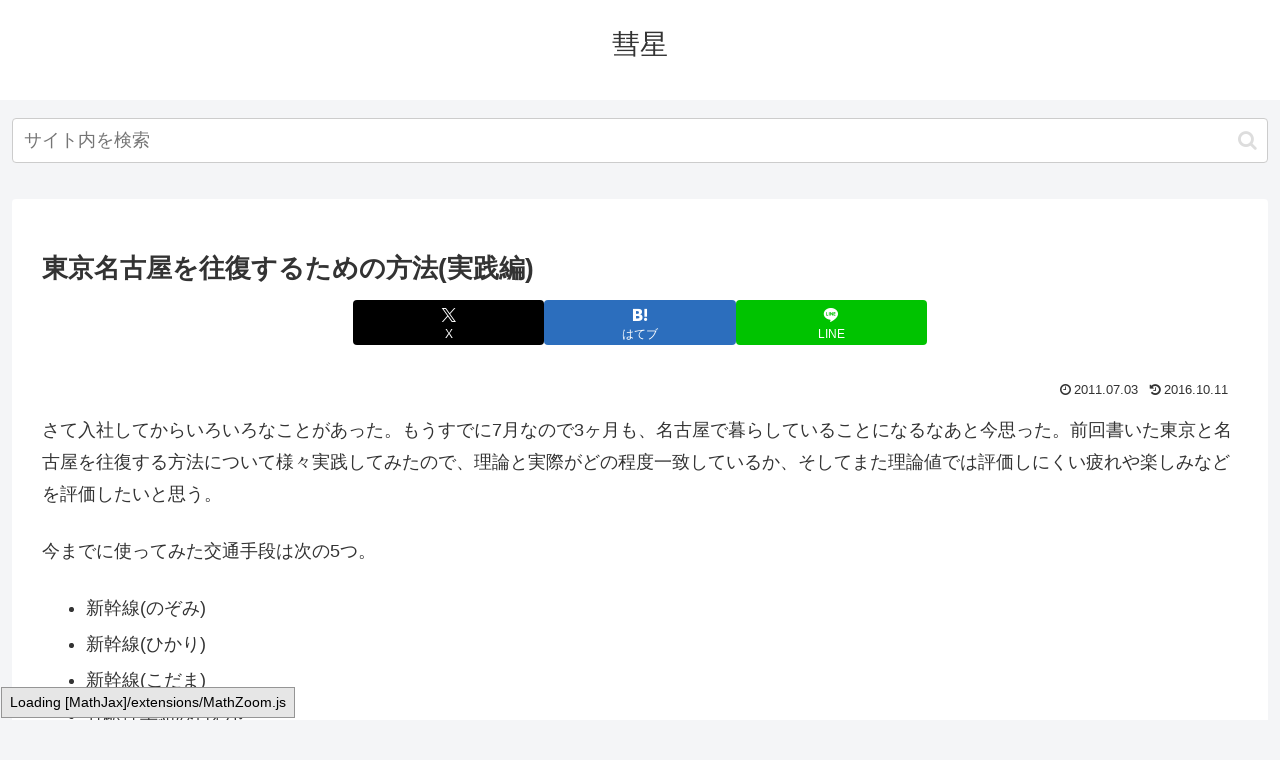

--- FILE ---
content_type: text/css
request_url: https://salamann.com/wp-content/themes/cocoon-child-master/prism.css?ver=6.7.4&fver=20200918020105
body_size: 2039
content:
/* PrismJS 1.19.0
https://prismjs.com/download.html#themes=prism-twilight&languages=markup+css+clike+javascript+python&plugins=line-highlight+line-numbers */
/**
 * prism.js Twilight theme
 * Based (more or less) on the Twilight theme originally of Textmate fame.
 * @author Remy Bach
 */
code[class*="language-"],
pre[class*="language-"] {
	color: white;
	background: none;
	font-family: Consolas, Monaco, 'Andale Mono', 'Ubuntu Mono', monospace;
	font-size: 1em;
	text-align: left;
	text-shadow: 0 -.1em .2em black;
	white-space: pre;
	word-spacing: normal;
	word-break: normal;
	word-wrap: normal;
	line-height: 1.5;

	-moz-tab-size: 4;
	-o-tab-size: 4;
	tab-size: 4;

	-webkit-hyphens: none;
	-moz-hyphens: none;
	-ms-hyphens: none;
	hyphens: none;
}

pre[class*="language-"],
:not(pre) > code[class*="language-"] {
	background: hsl(0, 0%, 8%); /* #141414 */
}

/* Code blocks */
pre[class*="language-"] {
	border-radius: .5em;
	border: .3em solid hsl(0, 0%, 33%); /* #282A2B */
	box-shadow: 1px 1px .5em black inset;
	margin: .5em 0;
	overflow: auto;
	padding: 1em;
}

pre[class*="language-"]::-moz-selection {
	/* Firefox */
	background: hsl(200, 4%, 16%); /* #282A2B */
}

pre[class*="language-"]::selection {
	/* Safari */
	background: hsl(200, 4%, 16%); /* #282A2B */
}

/* Text Selection colour */
pre[class*="language-"]::-moz-selection, pre[class*="language-"] ::-moz-selection,
code[class*="language-"]::-moz-selection, code[class*="language-"] ::-moz-selection {
	text-shadow: none;
	background: hsla(0, 0%, 93%, 0.15); /* #EDEDED */
}

pre[class*="language-"]::selection, pre[class*="language-"] ::selection,
code[class*="language-"]::selection, code[class*="language-"] ::selection {
	text-shadow: none;
	background: hsla(0, 0%, 93%, 0.15); /* #EDEDED */
}

/* Inline code */
:not(pre) > code[class*="language-"] {
	border-radius: .3em;
	border: .13em solid hsl(0, 0%, 33%); /* #545454 */
	box-shadow: 1px 1px .3em -.1em black inset;
	padding: .15em .2em .05em;
	white-space: normal;
}

.token.comment,
.token.prolog,
.token.doctype,
.token.cdata {
	color: hsl(0, 0%, 47%); /* #777777 */
}

.token.punctuation {
	opacity: .7;
}

.token.namespace {
	opacity: .7;
}

.token.tag,
.token.boolean,
.token.number,
.token.deleted {
	color: hsl(14, 58%, 55%); /* #CF6A4C */
}

.token.keyword,
.token.property,
.token.selector,
.token.constant,
.token.symbol,
.token.builtin {
	color: hsl(53, 89%, 79%); /* #F9EE98 */
}

.token.attr-name,
.token.attr-value,
.token.string,
.token.char,
.token.operator,
.token.entity,
.token.url,
.language-css .token.string,
.style .token.string,
.token.variable,
.token.inserted {
	color: hsl(76, 21%, 52%); /* #8F9D6A */
}

.token.atrule {
	color: hsl(218, 22%, 55%); /* #7587A6 */
}

.token.regex,
.token.important {
	color: hsl(42, 75%, 65%); /* #E9C062 */
}

.token.important,
.token.bold {
	font-weight: bold;
}
.token.italic {
	font-style: italic;
}

.token.entity {
	cursor: help;
}

pre[data-line] {
	padding: 1em 0 1em 3em;
	position: relative;
}

/* Markup */
.language-markup .token.tag,
.language-markup .token.attr-name,
.language-markup .token.punctuation {
	color: hsl(33, 33%, 52%); /* #AC885B */
}

/* Make the tokens sit above the line highlight so the colours don't look faded. */
.token {
	position: relative;
	z-index: 1;
}

.line-highlight {
	background: hsla(0, 0%, 33%, 0.25); /* #545454 */
	background: linear-gradient(to right, hsla(0, 0%, 33%, .1) 70%, hsla(0, 0%, 33%, 0)); /* #545454 */
	border-bottom: 1px dashed hsl(0, 0%, 33%); /* #545454 */
	border-top: 1px dashed hsl(0, 0%, 33%); /* #545454 */
	left: 0;
	line-height: inherit;
	margin-top: 0.75em; /* Same as .prism’s padding-top */
	padding: inherit 0;
	pointer-events: none;
	position: absolute;
	right: 0;
	white-space: pre;
	z-index: 0;
}

.line-highlight:before,
.line-highlight[data-end]:after {
	background-color: hsl(215, 15%, 59%); /* #8794A6 */
	border-radius: 999px;
	box-shadow: 0 1px white;
	color: hsl(24, 20%, 95%); /* #F5F2F0 */
	content: attr(data-start);
	font: bold 65%/1.5 sans-serif;
	left: .6em;
	min-width: 1em;
	padding: 0 .5em;
	position: absolute;
	text-align: center;
	text-shadow: none;
	top: .4em;
	vertical-align: .3em;
}

.line-highlight[data-end]:after {
	bottom: .4em;
	content: attr(data-end);
	top: auto;
}

pre[data-line] {
	position: relative;
	padding: 1em 0 1em 3em;
}

.line-highlight {
	position: absolute;
	left: 0;
	right: 0;
	padding: inherit 0;
	margin-top: 1em; /* Same as .prism’s padding-top */

	background: hsla(24, 20%, 50%,.08);
	background: linear-gradient(to right, hsla(24, 20%, 50%,.1) 70%, hsla(24, 20%, 50%,0));

	pointer-events: none;

	line-height: inherit;
	white-space: pre;
}

	.line-highlight:before,
	.line-highlight[data-end]:after {
		content: attr(data-start);
		position: absolute;
		top: .4em;
		left: .6em;
		min-width: 1em;
		padding: 0 .5em;
		background-color: hsla(24, 20%, 50%,.4);
		color: hsl(24, 20%, 95%);
		font: bold 65%/1.5 sans-serif;
		text-align: center;
		vertical-align: .3em;
		border-radius: 999px;
		text-shadow: none;
		box-shadow: 0 1px white;
	}

	.line-highlight[data-end]:after {
		content: attr(data-end);
		top: auto;
		bottom: .4em;
	}

.line-numbers .line-highlight:before,
.line-numbers .line-highlight:after {
	content: none;
}

pre[class*="language-"].line-numbers {
	position: relative;
	padding-left: 3.8em;
	counter-reset: linenumber;
}

pre[class*="language-"].line-numbers > code {
	position: relative;
	white-space: inherit;
}

.line-numbers .line-numbers-rows {
	position: absolute;
	pointer-events: none;
	top: 0;
	font-size: 100%;
	left: -3.8em;
	width: 3em; /* works for line-numbers below 1000 lines */
	letter-spacing: -1px;
	border-right: 1px solid #999;

	-webkit-user-select: none;
	-moz-user-select: none;
	-ms-user-select: none;
	user-select: none;

}

	.line-numbers-rows > span {
		pointer-events: none;
		display: block;
		counter-increment: linenumber;
	}

		.line-numbers-rows > span:before {
			content: counter(linenumber);
			color: #999;
			display: block;
			padding-right: 0.8em;
			text-align: right;
		}

